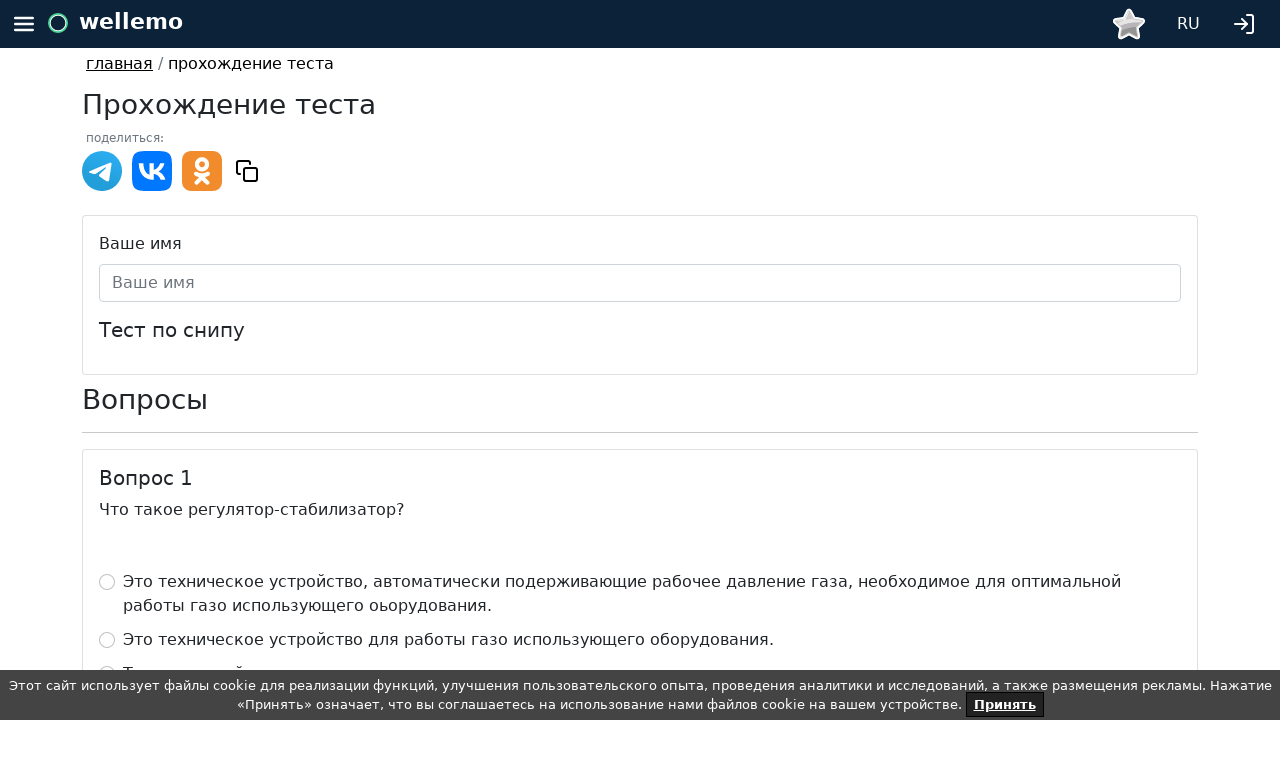

--- FILE ---
content_type: text/html; charset=UTF-8
request_url: https://wellemo.com/quiz/take/1ede96b7-8df2-6af2-b9ed-51829e5d5883/ru/
body_size: 12782
content:
<!DOCTYPE html>
<html lang="en">
<head>

    

<meta charset="UTF-8">
<meta name="viewport" content="width=device-width, height=device-height, minimum-scale=1.0, initial-scale=1.0">

<link href="/css/bootstrap.min.css" rel="stylesheet">
<link href="/css/css2.css" rel="stylesheet">
<link href="/css/site.css" rel="stylesheet">


<link rel="apple-touch-icon" sizes="180x180" href="/apple-touch-icon.png">
<link rel="icon" type="image/png" sizes="32x32" href="/favicon-32x32.png">
<link rel="icon" type="image/png" sizes="16x16" href="/favicon-16x16.png">
<link rel="manifest" href="/site.webmanifest">
<link rel="mask-icon" href="/safari-pinned-tab.svg" color="#5bbad5">
<meta name="msapplication-TileColor" content="#da532c">
<meta name="theme-color" content="#ffffff">


    <script src="/vendors/vue/vue.global.prod.js"></script>

<script src="/vendors/vue/axios.min.js"></script>
<script src="/vendors/bootstrap/js/bootstrap.bundle.min.js"></script>

<script src="/js/common.js"></script>

    


    


    


<meta property="og:type" content="website">
<meta property="og:image" content="https://wellemo.com/img/logo.png">

<title>Тест по снипу 19619 | Wellemo</title>
<meta name="description" content="  Что такое регулятор-стабилизатор?   Что такое газовый генератор?   Где разрешенно устанавливать газо использующее оборудование, работающее на природном газе?   Максимальное разрешённое количество отопительных котлов или емкостных водонагревателей в одном помещении?   В какую сторону должна открываться дверь из помещения, где установленно газовое оборудование?   Какие могут быть разъемные соединения?   Чем должны оснащены теплогенераторы, устанауливаеные в жилых зданиях?   Что должны иметь встроенные и встроенно-пристроенные помещения общего назначения в многоквартирных жилых зданиях.   Какой должен быть зазор между двери и полом?   На каком основание осуществляется проектирование?   Какое должно быть растояние от края опоры, крепления до сварного соединения газопровода   Максимальная разрешённая длина газовых шлангов.   Чем должна быть оснащена каждая квартира, в которой устанавливается газо использующее оборудование?   Чем следует защищать внутрение газопроводы от атмосферной коррозии?   Где следует устанавливать газовые котлы теплопроизводительностью до 50 кВт.  ">

<meta name="og:title" content="Тест по снипу 19619 | Wellemo">
<meta name="og:description" content="  Что такое регулятор-стабилизатор?   Что такое газовый генератор?   Где разрешенно устанавливать газо использующее оборудование, работающее на природном газе?   Максимальное разрешённое количество отопительных котлов или емкостных водонагревателей в одном помещении?   В какую сторону должна открываться дверь из помещения, где установленно газовое оборудование?   Какие могут быть разъемные соединения?   Чем должны оснащены теплогенераторы, устанауливаеные в жилых зданиях?   Что должны иметь встроенные и встроенно-пристроенные помещения общего назначения в многоквартирных жилых зданиях.   Какой должен быть зазор между двери и полом?   На каком основание осуществляется проектирование?   Какое должно быть растояние от края опоры, крепления до сварного соединения газопровода   Максимальная разрешённая длина газовых шлангов.   Чем должна быть оснащена каждая квартира, в которой устанавливается газо использующее оборудование?   Чем следует защищать внутрение газопроводы от атмосферной коррозии?   Где следует устанавливать газовые котлы теплопроизводительностью до 50 кВт.  ">

<meta name="twitter:title" content="Тест по снипу 19619 | Wellemo">
<meta name="twitter:description" content="  Что такое регулятор-стабилизатор?   Что такое газовый генератор?   Где разрешенно устанавливать газо использующее оборудование, работающее на природном газе?   Максимальное разрешённое количество отопительных котлов или емкостных водонагревателей в одном помещении?   В какую сторону должна открываться дверь из помещения, где установленно газовое оборудование?   Какие могут быть разъемные соединения?   Чем должны оснащены теплогенераторы, устанауливаеные в жилых зданиях?   Что должны иметь встроенные и встроенно-пристроенные помещения общего назначения в многоквартирных жилых зданиях.   Какой должен быть зазор между двери и полом?   На каком основание осуществляется проектирование?   Какое должно быть растояние от края опоры, крепления до сварного соединения газопровода   Максимальная разрешённая длина газовых шлангов.   Чем должна быть оснащена каждая квартира, в которой устанавливается газо использующее оборудование?   Чем следует защищать внутрение газопроводы от атмосферной коррозии?   Где следует устанавливать газовые котлы теплопроизводительностью до 50 кВт.  ">
    


        


</head>
<body>


<style>
      .container-menu {
        height: 48px;
        background: #0b2239;

    }
      .container-menu  .burger {
        float: left; display: block; padding: 12px;
    }
      .container-menu .burger {
        cursor: pointer;
    }
      .container-menu  .profile {
          float: right; display: block; padding: 12px;
      }
      .container-menu .profile {
          cursor: pointer;
      }

      .smoothbg{
        position: absolute;
        top:48px;
        left: 0;
        width: 100%;

        z-index: 8000;

        background: grey;
        opacity: 0.5;

    }
    .bgmenuburger {
        top:48px;
        background: white;
        width: 80%;
        height: 100vh;
        z-index: 9000;
        position: absolute;
        left: 0;
    }
    .topmenuopened {
        position: absolute;
        left: 0;
        width: 100%;

        z-index: 10000;
        display: none;
    }
    .menuitem {
        margin-top: 24px;
        text-decoration: none;
        list-style: none;
    }

      .menuitem a{
          text-decoration: none;
          color:black;
      }
      </style>

<div class="topmenuopened"  id="js_topmenuopened" >
    <div class="smoothbg" id="js_smoothbg" onclick="onHideMenuClick()">
    </div>

        <div class="container-menu" >
            <img src="/icons/feather/menu-light.svg"  style="width: 48px; height:48px;"  class="burger" onclick="onHideMenuClick()">
            <div class="" style="display: block; float: left; font-size: 22px;">
                <img src="/img/logo.svg" style="width: 20px;height: 20px;">
                <a href="/"   style="text-decoration:none; margin-left: 4px; line-height: 2; margin-top:22px; color: white; font-weight: 700;">wellemo</a>

            </div>
        </div>

    <div class="bgmenuburger" id="js_bgmenuburger">
        <ul>
            <li class="menuitem">
                <a href="/ru/">
                    <img src="/icons/feather/home.svg"  class="burger"  >
                    &nbsp;&nbsp;главная                </a>
            </li>
            <li class="menuitem">
                <a href="/ch/list/ru/">
                    <img src="/icons/feather/cast.svg"  class="burger"  >
                    &nbsp;&nbsp;Каналы                </a>
            </li>
            <li class="menuitem">
                <a href="/train/list/ru/">
                    <img src="/icons/feather/cast.svg"  class="burger"  >
                    &nbsp;&nbsp;Онлайн тренажеры                </a>
            </li>
            <li class="menuitem">
                <a href="/game/ru">
                    <img src="/icons/feather/play.svg"  class="burger"  >
                    &nbsp;&nbsp;Время поиграть                </a>
            </li>
            
            <li class="menuitem">
                <span class="text-secondary">создать</span>
            </li>
            <li class="menuitem" style="margin-top: 8px ;">
                <a href="/quiz/create/ru/">
                    <img src="/icons/feather/plus.svg"  class="burger" >
                    &nbsp;&nbsp;тест с результатами                </a>
            </li>
            <li class="menuitem">
                <a href="/advanced-quiz/create/ru/">
                    <img src="/icons/feather/plus.svg"  class="burger" >
                    &nbsp;&nbsp;продвинутый тест                </a>
            </li>
            <li class="menuitem">
                <a href="/word-quiz/create/ru/">
                    <img src="/icons/feather/plus.svg"  class="burger"  >
                    &nbsp;&nbsp;тест для изучения слов                </a>
            </li>
            <li class="menuitem">
                <a href="/crossword/create/ru/">
                    <img src="/icons/feather/plus.svg"  class="burger"  >
                    &nbsp;&nbsp;кроссворд
                </a>
            </li>
            <li class="menuitem">
                <a href="/questionnaire/create/ru/">
                    <img src="/icons/feather/plus.svg"  class="burger"  >
                    &nbsp;&nbsp;анкету для опросов                </a>
            </li>
            <li class="menuitem" style="margin-top: 150px;">
                <a href="mailto:info@wellemo.com" class=" text-secondary">
                    info@wellemo.com
                </a>
            </li>

                            <li class="menuitem" >
                    <a href="/prices/ru/" class="text-secondary">
                        цены                    </a>
                </li>
                        <li class="menuitem"  >
                <a href="/faq/ru/" class=" text-secondary">
                    FAQ                </a>
            </li>
            <li class="menuitem"  >
                <a href="/partnership/ru/" class=" text-secondary">
                    Партнерство                </a>
            </li>
            <li class="menuitem"  >
                <a href="/rules/ru/" class=" text-secondary">
                    правила                </a>
            </li>
                    </ul>
    </div>

</div>

    <div class="container-menu" id="js_topmenu" style="position: relative">
        <img src="/icons/feather/menu-light.svg" style="width: 48px; height:48px;" class="burger" alt="top menu" onclick="onBurgerClick()">
        <div class="" style="display: block; float: left;   font-size: 22px;">
            <img src="/img/logo.svg" style="width: 20px;height: 20px;" alt="wellemo logo">
            <a href="/ru/ "   style="text-decoration:none; margin-left: 4px; line-height: 2; margin-top:22px; color: white; font-weight: 700;">wellemo</a>
        </div>

                                            <ul class="nav nav-pills float-end" >
                    <li class="nav-item dropdown">
                        <a class="nav-link "   href="/login/ru/?backTo=%2Fquiz%2Ftake%2F1ede96b7-8df2-6af2-b9ed-51829e5d5883%2Fru%2F"
                           role="button" aria-expanded="false">
                            <img src="/icons/feather/log-in-light.svg" style="width:24px;height: 24px;margin-top: 4px;margin-right: 8px; "  alt="login">
                        </a>
                    </li>
                </ul>
            
                    
        

<ul class="nav nav-pills float-end"  style="min-width: 0;">
    <li class="nav-item dropdown">
        <a class="nav-link " style="color: white; padding-top: 12px;" data-bs-toggle="dropdown" href="#" role="button" aria-expanded="false">
            RU
        </a>
        <ul class="dropdown-menu">
                                                                            <li class="text-center">

                        <a href="https://wellemo.com/quiz/take/1ede96b7-8df2-6af2-b9ed-51829e5d5883/fr/">
                            <span  class="dropdown-item" >
                                FR
                            </span>
                        </a>
                    </li>
                                                                <li class="text-center">

                        <a href="https://wellemo.com/quiz/take/1ede96b7-8df2-6af2-b9ed-51829e5d5883/en/">
                            <span  class="dropdown-item" >
                                EN
                            </span>
                        </a>
                    </li>
                                                                <li class="text-center">

                        <a href="https://wellemo.com/quiz/take/1ede96b7-8df2-6af2-b9ed-51829e5d5883/de/">
                            <span  class="dropdown-item" >
                                DE
                            </span>
                        </a>
                    </li>
                                                                <li class="text-center">

                        <a href="https://wellemo.com/quiz/take/1ede96b7-8df2-6af2-b9ed-51829e5d5883/esp/">
                            <span  class="dropdown-item" >
                                ESP
                            </span>
                        </a>
                    </li>
                                    </ul>
    </li>
</ul>
        

    <div class="dropdown">
            <img src="/icons/feather/not_subscribed.svg"
                 class="float-end cursor-pointer"
                 alt="not subscribed" width="32" height="32" style="margin-top: 8px;margin-right: 16px;"
                 data-bs-toggle="dropdown" href="#" role="button" aria-expanded="false"
            >
        <div class="dropdown-menu" style="padding: 16px;">
            <img style="display: table; margin: 0 auto;width: 100px;" src="/icons/feather/subscribed.svg" alt="subscribed">
            <ul>
                <li>
                    Изображения в полном размере
                </li>
                <li>
                    Отключение рекламы для вас и на тестах и тренажерах созданных вами
                </li>
                <li>
                    Изменение внешнего вида тестов и тренажеров
                </li>
            </ul>
            <div class="text-center">
                <a href="/prices/ru/" class="btn btn-primary btn-sm" >
                    Оформите подписку для доступа к преимальным возможностям
                </a>
            </div>
        </div>
    </div>



    </div>
<script>
    function onBurgerClick() {
        var body = document.body,
            html = document.documentElement;

        var height = Math.max( body.scrollHeight, body.offsetHeight,
            html.clientHeight, html.scrollHeight, html.offsetHeight );
        document.getElementById('js_smoothbg').style.height = (height  )  + 'px';
        document.getElementById('js_bgmenuburger').style.height = (height  ) + 'px';

        document.getElementById('js_topmenuopened').style.display = 'block';
    }
    function onHideMenuClick() {
        document.getElementById('js_smoothbg').style.height = '0vh';
        document.getElementById('js_bgmenuburger').style.height = '0vh';
        document.getElementById('js_topmenuopened').style.display = 'none';
    }
</script>






<div class="container">
    <div class="row">
        <div class="col m-1">
                                    
                                            <a class="text-black" href="/ru/">главная</a>
                        <span class="text-secondary">/</span>
                                                                                                
                                                                    <span class="text-black">прохождение теста</span>
                                                                </div>
    </div>
</div>




<noscript>
    <div class="container">
        <div class="row" v-if="notLoaded">
            <div class="col">
                <h1>
                    Тест по снипу
                </h1>
                <p>
                    
                </p>
                                    <p> <strong>1. Что такое регулятор-стабилизатор? </strong></p>
                    <ul>

                                                    <li>
                                Это техническое устройство, автоматически подерживающие рабочее давление газа, необходимое для оптимальной работы газо использующего оьорудования. 
                            </li>
                                                    <li>
                                Это техническое устройство  для работы газо использующего оборудования. 
                            </li>
                                                    <li>
                                Такова устройства не существует 
                            </li>
                                            </ul>
                                    <p> <strong>2. Что такое газовый генератор? </strong></p>
                    <ul>

                                                    <li>
                                Это силовой агрегат,предназначенный для производства электроэнергии за счёт сжигания природного газа. 
                            </li>
                                                    <li>
                                Это силовой агрегат, предназначенный для отопления помещения. 
                            </li>
                                                    <li>
                                Это силовой агрегат, предназначенный для нагрева воды. 
                            </li>
                                            </ul>
                                    <p> <strong>3. Где разрешенно устанавливать газо использующее оборудование, работающее на природном газе? </strong></p>
                    <ul>

                                                    <li>
                                На улице под открытом небом 
                            </li>
                                                    <li>
                                В цокольном и подвальных этажах, одноквартирных и блокированных жилых домов. 
                            </li>
                                                    <li>
                                В ванной комнате и санитарных узлах. 
                            </li>
                                            </ul>
                                    <p> <strong>4. Максимальное разрешённое количество отопительных котлов или емкостных водонагревателей в одном помещении? </strong></p>
                    <ul>

                                                    <li>
                                4
                            </li>
                                                    <li>
                                Вопще не разрешенно
                            </li>
                                                    <li>
                                Не более 2
                            </li>
                                            </ul>
                                    <p> <strong>5. В какую сторону должна открываться дверь из помещения, где установленно газовое оборудование? </strong></p>
                    <ul>

                                                    <li>
                                Наружу 
                            </li>
                                                    <li>
                                В нутрь 
                            </li>
                                                    <li>
                                Её не должно быть 
                            </li>
                                            </ul>
                                    <p> <strong>6. Какие могут быть разъемные соединения? </strong></p>
                    <ul>

                                                    <li>
                                Резьбовые или фланцевые 
                            </li>
                                                    <li>
                                Только резьбовые 
                            </li>
                                                    <li>
                                Круглые и квадратные
                            </li>
                                            </ul>
                                    <p> <strong>7. Чем должны оснащены теплогенераторы, устанауливаеные в жилых зданиях? </strong></p>
                    <ul>

                                                    <li>
                                Газ контроль
                            </li>
                                                    <li>
                                Предохранительно сбросной клапан. 
                            </li>
                                                    <li>
                                Автоматикой регулирования и безопасности
                            </li>
                                            </ul>
                                    <p> <strong>8. Что должны иметь встроенные и встроенно-пристроенные помещения общего назначения в многоквартирных жилых зданиях. </strong></p>
                    <ul>

                                                    <li>
                                Автономную вентиляцию 
                            </li>
                                                    <li>
                                Дверь
                            </li>
                                                    <li>
                                Герметичное помещение 
                            </li>
                                            </ul>
                                    <p> <strong>9. Какой должен быть зазор между двери и полом? </strong></p>
                    <ul>

                                                    <li>
                                3см
                            </li>
                                                    <li>
                                Не более 1 см 
                            </li>
                                                    <li>
                                Не менее 0,02м2
                            </li>
                                            </ul>
                                    <p> <strong>10. На каком основание осуществляется проектирование? </strong></p>
                    <ul>

                                                    <li>
                                Договора подряда 
                            </li>
                                                    <li>
                                На основе напли продажи 
                            </li>
                                                    <li>
                                Не на каком 
                            </li>
                                            </ul>
                                    <p> <strong>11. Какое должно быть растояние от края опоры, крепления до сварного соединения газопровода </strong></p>
                    <ul>

                                                    <li>
                                Не более 200мм
                            </li>
                                                    <li>
                                Без разницы 
                            </li>
                                                    <li>
                                Не менее 200мм
                            </li>
                                            </ul>
                                    <p> <strong>12. Максимальная разрешённая длина газовых шлангов. </strong></p>
                    <ul>

                                                    <li>
                                Не более 1,5м
                            </li>
                                                    <li>
                                Не менее 1.5м
                            </li>
                                                    <li>
                                Не бывает газовых шлангов
                            </li>
                                            </ul>
                                    <p> <strong>13. Чем должна быть оснащена каждая квартира, в которой устанавливается газо использующее оборудование? </strong></p>
                    <ul>

                                                    <li>
                                Узлом учёта газа 
                            </li>
                                                    <li>
                                Огнетушителем 
                            </li>
                                                    <li>
                                Не чем 
                            </li>
                                            </ul>
                                    <p> <strong>14. Чем следует защищать внутрение газопроводы от атмосферной коррозии? </strong></p>
                    <ul>

                                                    <li>
                                Шпаклёвка 
                            </li>
                                                    <li>
                                Водой 
                            </li>
                                                    <li>
                                Окрашиванием 
                            </li>
                                            </ul>
                                    <p> <strong>15. Где следует устанавливать газовые котлы теплопроизводительностью до 50 кВт. </strong></p>
                    <ul>

                                                    <li>
                                В кухнях, коридорах и нежилых помещениях квартир 
                            </li>
                                                    <li>
                                Ванные комнаты и санитарные узлы 
                            </li>
                                                    <li>
                                На болконе 
                            </li>
                                            </ul>
                            </div>
        </div>
    </div>

</noscript>



<div class="container" id="app"  style="height: 100vh">

    
    <template v-if="!loadingPage">
    <div class="row mt-2"><div class="col"></div></div>
    <div class="row mb-2">
        <div class="col">
           
            <h1 class="h3">Прохождение теста</h1>

                







<div class="">
    <p class="text-secondary" style="margin: 4px; font-size: 12px;">поделиться:</p>
    <p>
        <a  target="_blank" href="https://telegram.me/share/url?url=https://wellemo.com/quiz/take/1ede96b7-8df2-6af2-b9ed-51829e5d5883/ru/%3Futm_source%3Dtg&text=%D0%A2%D0%B5%D1%81%D1%82%20%D0%BF%D0%BE%20%D1%81%D0%BD%D0%B8%D0%BF%D1%83">
            <img src="/icons/feather/telegram.svg" width="40" height="40" alt=""></a>&nbsp;


        
        <a  target="_blank" href="https://vk.com/share.php?url=https://wellemo.com/quiz/take/1ede96b7-8df2-6af2-b9ed-51829e5d5883/ru/%3Futm_source%3Dvk&text=%D0%A2%D0%B5%D1%81%D1%82%20%D0%BF%D0%BE%20%D1%81%D0%BD%D0%B8%D0%BF%D1%83">
            <img src="/icons/feather/vk.svg" width="40" height="40" alt=""></a>&nbsp;
        <a  target="_blank" href="https://connect.ok.ru/offer?url=https://wellemo.com/quiz/take/1ede96b7-8df2-6af2-b9ed-51829e5d5883/ru/%3Futm_source%3Dok&title=%D0%A2%D0%B5%D1%81%D1%82%20%D0%BF%D0%BE%20%D1%81%D0%BD%D0%B8%D0%BF%D1%83">
            <img src="/icons/feather/ok.svg" width="40" height="40" alt=""></a>

        <span class="btn" onclick="copyToClipboard()">
            <img src="/icons/feather/copy.svg" alt="">
        </span>
        <script>
            function copyToClipboard() {
                let text = "https://wellemo.com/quiz/take/1ede96b7-8df2-6af2-b9ed-51829e5d5883/ru/";
                navigator.clipboard.writeText(text).then(
                    alert('Ссылка скопирована')
                );
            }
        </script>

    </p>
</div>
            
        </div>
    </div>
    <div class="card">
        <div class="card-body">

            <div class="row mb-2">
                <div class="col">
                        <label class="form-label">Ваше имя</label>
                          <input
                          type="text"
                          class="form-control"
                          placeholder="Ваше имя"
                          v-model="name"
                          >
                </div>
            </div>
            <template v-if="hasTest">
                <div class="row" v-if="t.imgLink">
                    <div class="col">
                        <img :src="addImgParams(t.imgLink)" alt=""  class="img-fluid">
                    </div>
                </div>
                <div class="row mt-3">
                    <div class="col">
                        <div class="mb-3">
                          <h4 class="h5">{{t.name}}</label>
                        </div>
                        <div class="mb-3">
                            <p v-html="t.descriptionHtml"> </p>
                        </div>
                    </div>
                </div>
            </template>
        </div>
    </div>
            <div class="row mt-2">
            <div class="col">
                 <h3>Вопросы</h3>
                 <hr>
            </div>
        </div>

            <template v-if="hasTest">


            <template v-for="(q, qIndex) in t.questions">
                <div class="card" >
                    <div class="card-body">
                        <div class="row">
                            <div class="col">
                                <div class="mb-3">
                                  <h5>
                                       Вопрос {{ qIndex + 1 }}
                                  </h5>
                                  <p>
                                       {{ q.text }}
                                  </p>
                                </div>
                            </div>
                        </div>
                        <div class="row mb-2">
                            <div class="col">
                                 <img :src="addImgParams(q.imgLink)" alt=""  class="img-fluid">
                            </div>
                        </div>
                        <template v-for="(a, aIndex) in q.answers">
                            <div class="row mb-2">
                                <div class="col">
                                    <div class="form-check"><label class="form-check-label">
                                          <input
                                            class="form-check-input"
                                            type="radio"
                                            v-model="q.selectedAnswer"
                                            :value="a"
                                            >
                                            {{ a.text }}
                                          </label>
                                    </div>
                                </div>
                            </div>
                        </template>
                    </div>

                </div>
            </template>
            <div class="row mt-5" v-if="!sendingInProgress && isFilled">
                <div class="col">
                    <div class="btn btn-main-theme" @click="onSaveTestResultClick()">
                     Завершить тест
                    </div>
                </div>
            </div>
            <div class="row mt-5" v-if="!isFilled">
                <div class="col">
                Ответьте на все вопросы чтобы продолжить

                </div>
            </div>
            </template>
</template>
</div>



<script>

    const {createApp} = Vue
    createApp({
        data() {
            return {
                quizUUID: '1ede96b7-8df2-6af2-b9ed-51829e5d5883' + "",
                name: "",
                t: null,
                sendingInProgress: false,
                loadingPage: true,
            }
        },
        mounted() {
            this.getTestData();
        },
        methods : {
            //генерирует следующий ид внутри теста
            getNextInternalId() {
                this.t.counter++;
                return this.t.counter;
            },
            //получаем данные теста с сервера
            getTestData() {
                this.sendingInProgress = true;
                let self = this;
                axios.post(
                    "/api/quiz/take", {
                        quizUUID: this.quizUUID,
                    })
                    .then(function (response) {
                        if ( response.data.result === "success" ){
                            self.t = response.data.data.data;
                            document.getElementById('app').removeAttribute('style');
                            self.loadingPage = false;
                        }
                    }).catch(() => {
                    alert('Не получилось загрузить тест. ПОпробуйте обновить страницу.');
                }).finally(() => {
                    self.sendingInProgress = false;
                });
            },
            addImgParams(link) {
                return link + "?quizUUID=" + this.quizUUID;
            },
            //клик на кнопку создания теста
            onSaveTestResultClick() {
                this.sendingInProgress = true;
                let self = this;
                axios.post(
                    "/api/quiz/take/save", {
                        quizData: this.t,
                        quizUUID: this.quizUUID,
                        name: this.name,
                    })
                    .then(function (response) {
                        if ( response.data.result === "success" ){
                            let quizTakeUUID = response.data.data.quizTakeUUID;
                            let updateLink = "/quiz/finished/quizTakeUUID/ru/" + "";
                            updateLink = updateLink.replace('quizTakeUUID', quizTakeUUID);
                            window.location.replace(updateLink);
                        }
                    }).catch(() => {
                        alert('Не получилось сохранить результат. Попробуете снова.');
                }).finally(() => {
                    self.sendingInProgress = false;
                });
            },
        },
        computed: {
            //отвечает на вопрос: есть данные для отображения теста?
            hasTest() {
                return this.t !== null;
            },
            //формирует ссылку на прохождение теста
            takeQuizLink(){
                let takeQuizLink = "/quiz/take/quizUUID/ru/" + "";
                takeQuizLink = takeQuizLink.replace('quizUUID', this.quizUUID);
                return takeQuizLink;
            },
            //отвечает на вопрос: все ответы заполнены?
            isFilled(){
                if (this.t !== null) {
                    for (let i = 0; i < this.t.questions.length; i++) {
                        let question = this.t.questions[i];
                        if (question.selectedAnswer === undefined) {
                            return false;
                        }
                    }
                }
                return true;
            },
        },
    }).mount('#app')



</script>





<footer>
    <div class="container mt-5">
        

        

        
    
    
        <div class="row mb-1">
            <div class="col text-hint text-secondary">
                по любым вопросам, пожеланиям, рекомендациям, багам и доработкам пишите                <a href="mailto:info@wellemo.com">info@wellemo.com</a>
            </div>
        </div>
                    <div class="row mb-5">
                <div class="col text-hint text-secondary">
                    информация о статусе сервиса, обновлениях, регламентных работах в нашем telegram канале
                    <a href="https://t.me/wellemo" rel="nofollow">@wellemo</a>
                </div>
            </div>
            <div class="row mb-1">
                <div class="col text-hint text-secondary">
                    <a href="/agreement/ru/" rel="nofollow">Пользовательское соглашение и оферта</a>
                </div>
            </div>
        
        <div class="row">
            <div class="col  text-secondary text-hint">
                2026 Wellemo&copy; : онлайн образование            </div>
        </div>
    </div>
    

<style>
    .cookies-banner {
        background: #444;
        color: #fff;
        padding: 6px;
        font-size: 13px;
        text-align: center;
        position: fixed;
        bottom: 0;
        width: 100%;
        z-index: 10;
    }
    .cookies-banner .button {
        text-decoration: none;
        background: #222;
        color: #fff;
        border: 1px solid #000;
        cursor: pointer;
        padding: 4px 7px;
        margin: 2px 0;
        font-size: 13px;
        font-weight: 700;
        transition: background 0.07s, color 0.07s, border-color 0.07s;
    }
    .cookies-banner .button:hover {
        background: #fff;
        color: #222;
    }
</style>


<div  id="accept_cookie_container" class="cookies-banner" onclick="onAcceptCookieClick()" style="display: none;">
    Этот сайт использует файлы cookie для реализации функций, улучшения пользовательского опыта, проведения аналитики и исследований, а также размещения рекламы. Нажатие «Принять» означает, что вы соглашаетесь на использование нами файлов cookie на вашем устройстве.
    <span class="button" style="text-decoration: underline; cursor:pointer;">Принять</span>
</div>

<script>
    if ( !window.localStorage.getItem('__cookies_is_accepted' )) {
        document.getElementById('accept_cookie_container').style.display = 'block';
    }
    function onAcceptCookieClick() {
        window.localStorage.setItem('__cookies_is_accepted' , "1");
        document.getElementById('accept_cookie_container').remove();
    }
</script>
</footer>


<script>
    let navHelper = {
        cookieName: 'wlm_nav_cookie',

        init() {
            this.addCurrentPage();
        },
        //сбрасываем навигационную куку
        resetNavArr(){
            this.setNavCookie([]);
            this.addCurrentPage();
        },

        back(defaultUrl) {

            let navCookieArr = this.getNavCookieArr();

            let backFromCookie = false;

            if ( navCookieArr.length > 0) {
                navCookieArr.splice(navCookieArr.length - 1, 1);
            }
            for(let i = navCookieArr.length - 1; i > -1 ; i--){
                let urlData = navCookieArr[i];
                navCookieArr.splice(i, 1);
                if (!this.checkCanBack(urlData)) {
                    continue;
                }
                backFromCookie = urlData.url.href;
                break;
            }
            this.setNavCookie(navCookieArr);

            let urlToOpen = defaultUrl;
            if (backFromCookie){
                urlToOpen = backFromCookie;
            }
            window.open(urlToOpen, '_self');
        },
        //проверяем что по этому элементу можно переходить
        checkCanBack(urlData){
            let href = urlData.url.href;
            //не переходим назад на прохождение
            if (href.includes('/quiz/take/')) {
                return false;
            }
            if (href.includes('/crossword/take/')) {
                return false;
            }
            if (href.includes('/advanced-quiz/take/')) {
                return false;
            }
            if (href === window.location.href) {
                return false;
            }
            return true;
        },

        addCurrentPage() {
            let navCookieArr = this.getNavCookieArr();

            //не складываем повторно страницу
            let samePage = false;
            if (navCookieArr.length > 0) {
                samePage = navCookieArr[navCookieArr.length - 1].url.href === window.location.href;
            }
            if (samePage) {
                return false;
            }

            //ограничение на высоту стека
            if (navCookieArr.length > 20) {
                navCookieArr.shift();
            }

            // //если вернулись в середину стека - убираем верхнюю часть
            if (navCookieArr.length > 0)  {
                let currentHref =  window.location.href;
                for(let i = 0; i < navCookieArr.length; i++) {
                    if (navCookieArr[i].url.href === currentHref) {
                        navCookieArr.splice(i + 1, navCookieArr.length - i - 1);
                    }
                }
            }


            navCookieArr.push({
                'url' : window.location,
            });
            this.setNavCookie(navCookieArr);

        },
        getNavCookieArr(){
            let navCookie = this.getCookie(this.cookieName);

            if (!navCookie) {
                navCookie = '[]';
            }
            return JSON.parse(navCookie);
        },
        setNavCookie(navCookieArr){
            this.setCookie(this.cookieName, JSON.stringify(navCookieArr),  {
                secure: true,
                'max-age': 3600,
                'SameSite' : 'Strict',
                path : '/',
            })
        },
        getCookie(name) {
            let matches = document.cookie.match(new RegExp(
                "(?:^|; )" + name.replace(/([\.$?*|{}\(\)\[\]\\\/\+^])/g, '\\$1') + "=([^;]*)"
            ));
            return matches ? decodeURIComponent(matches[1]) : undefined;
        },
        setCookie(name, value, options = {}) {
            if (options.expires instanceof Date) {
                options.expires = options.expires.toUTCString();
            }
            let updatedCookie = encodeURIComponent(name) + "=" + encodeURIComponent(value);
            for (let optionKey in options) {
                updatedCookie += "; " + optionKey;
                let optionValue = options[optionKey];
                if (optionValue !== true) {
                    updatedCookie += "=" + optionValue;
                }
            }
            document.cookie = updatedCookie;
        }
    };
    document.addEventListener("DOMContentLoaded", () => {
        navHelper.init();
    });
</script>



<!-- Yandex.Metrika counter -->
<script type="text/javascript" >
    (function(m,e,t,r,i,k,a){m[i]=m[i]||function(){(m[i].a=m[i].a||[]).push(arguments)};
        m[i].l=1*new Date();
        for (var j = 0; j < document.scripts.length; j++) {if (document.scripts[j].src === r) { return; }}
        k=e.createElement(t),a=e.getElementsByTagName(t)[0],k.async=1,k.src=r,a.parentNode.insertBefore(k,a)})
    (window, document, "script", "https://mc.yandex.ru/metrika/tag.js", "ym");

    ym(90799199, "init", {
        clickmap:true,
        trackLinks:true,
        accurateTrackBounce:true,
        webvisor:true
    });
</script>
<noscript><div><img src="https://mc.yandex.ru/watch/90799199" style="position:absolute; left:-9999px;" alt="" /></div></noscript>
<!-- /Yandex.Metrika counter -->



<!-- Google tag (gtag.js) -->
<script async src="https://www.googletagmanager.com/gtag/js?id=G-5JWSBHM0B0"></script>
<script>
    window.dataLayer = window.dataLayer || [];
    function gtag(){dataLayer.push(arguments);}
    gtag('js', new Date());

    gtag('config', 'G-5JWSBHM0B0');
</script>



<script type='application/ld+json'>{
    "@context": "https:\/\/schema.org\/",
    "@type": "Quiz",
    "about": {
        "@type": "Thing",
        "name": "Тест по снипу"
    },
    "name": "Тест по снипу",
    "description": "",
    "url": "https:\/\/wellemo.com\/quiz\/take\/1ede96b7-8df2-6af2-b9ed-51829e5d5883\/ru\/",
    "hasPart": [
        {
            "@context": "https:\/\/schema.org\/",
            "@type": "Question",
            "eduQuestionType": "Multiple choice",
            "text": "Что такое регулятор-стабилизатор? ",
            "suggestedAnswer": [
                {
                    "@type": "Answer",
                    "text": "Это техническое устройство, автоматически подерживающие рабочее давление газа, необходимое для оптимальной работы газо использующего оьорудования. "
                },
                {
                    "@type": "Answer",
                    "text": "Это техническое устройство  для работы газо использующего оборудования. "
                },
                {
                    "@type": "Answer",
                    "text": "Такова устройства не существует "
                }
            ],
            "acceptedAnswer": {
                "@type": "Answer",
                "text": "Это техническое устройство, автоматически подерживающие рабочее давление газа, необходимое для оптимальной работы газо использующего оьорудования. "
            }
        },
        {
            "@context": "https:\/\/schema.org\/",
            "@type": "Question",
            "eduQuestionType": "Multiple choice",
            "text": "Что такое газовый генератор? ",
            "suggestedAnswer": [
                {
                    "@type": "Answer",
                    "text": "Это силовой агрегат,предназначенный для производства электроэнергии за счёт сжигания природного газа. "
                },
                {
                    "@type": "Answer",
                    "text": "Это силовой агрегат, предназначенный для отопления помещения. "
                },
                {
                    "@type": "Answer",
                    "text": "Это силовой агрегат, предназначенный для нагрева воды. "
                }
            ],
            "acceptedAnswer": {
                "@type": "Answer",
                "text": "Это силовой агрегат,предназначенный для производства электроэнергии за счёт сжигания природного газа. "
            }
        },
        {
            "@context": "https:\/\/schema.org\/",
            "@type": "Question",
            "eduQuestionType": "Multiple choice",
            "text": "Где разрешенно устанавливать газо использующее оборудование, работающее на природном газе? ",
            "suggestedAnswer": [
                {
                    "@type": "Answer",
                    "text": "На улице под открытом небом "
                },
                {
                    "@type": "Answer",
                    "text": "В цокольном и подвальных этажах, одноквартирных и блокированных жилых домов. "
                },
                {
                    "@type": "Answer",
                    "text": "В ванной комнате и санитарных узлах. "
                }
            ],
            "acceptedAnswer": {
                "@type": "Answer",
                "text": "На улице под открытом небом "
            }
        },
        {
            "@context": "https:\/\/schema.org\/",
            "@type": "Question",
            "eduQuestionType": "Multiple choice",
            "text": "Максимальное разрешённое количество отопительных котлов или емкостных водонагревателей в одном помещении? ",
            "suggestedAnswer": [
                {
                    "@type": "Answer",
                    "text": "4"
                },
                {
                    "@type": "Answer",
                    "text": "Вопще не разрешенно"
                },
                {
                    "@type": "Answer",
                    "text": "Не более 2"
                }
            ],
            "acceptedAnswer": {
                "@type": "Answer",
                "text": "4"
            }
        },
        {
            "@context": "https:\/\/schema.org\/",
            "@type": "Question",
            "eduQuestionType": "Multiple choice",
            "text": "В какую сторону должна открываться дверь из помещения, где установленно газовое оборудование? ",
            "suggestedAnswer": [
                {
                    "@type": "Answer",
                    "text": "Наружу "
                },
                {
                    "@type": "Answer",
                    "text": "В нутрь "
                },
                {
                    "@type": "Answer",
                    "text": "Её не должно быть "
                }
            ],
            "acceptedAnswer": {
                "@type": "Answer",
                "text": "Наружу "
            }
        },
        {
            "@context": "https:\/\/schema.org\/",
            "@type": "Question",
            "eduQuestionType": "Multiple choice",
            "text": "Какие могут быть разъемные соединения? ",
            "suggestedAnswer": [
                {
                    "@type": "Answer",
                    "text": "Резьбовые или фланцевые "
                },
                {
                    "@type": "Answer",
                    "text": "Только резьбовые "
                },
                {
                    "@type": "Answer",
                    "text": "Круглые и квадратные"
                }
            ],
            "acceptedAnswer": {
                "@type": "Answer",
                "text": "Резьбовые или фланцевые "
            }
        },
        {
            "@context": "https:\/\/schema.org\/",
            "@type": "Question",
            "eduQuestionType": "Multiple choice",
            "text": "Чем должны оснащены теплогенераторы, устанауливаеные в жилых зданиях? ",
            "suggestedAnswer": [
                {
                    "@type": "Answer",
                    "text": "Газ контроль"
                },
                {
                    "@type": "Answer",
                    "text": "Предохранительно сбросной клапан. "
                },
                {
                    "@type": "Answer",
                    "text": "Автоматикой регулирования и безопасности"
                }
            ],
            "acceptedAnswer": {
                "@type": "Answer",
                "text": "Газ контроль"
            }
        },
        {
            "@context": "https:\/\/schema.org\/",
            "@type": "Question",
            "eduQuestionType": "Multiple choice",
            "text": "Что должны иметь встроенные и встроенно-пристроенные помещения общего назначения в многоквартирных жилых зданиях. ",
            "suggestedAnswer": [
                {
                    "@type": "Answer",
                    "text": "Автономную вентиляцию "
                },
                {
                    "@type": "Answer",
                    "text": "Дверь"
                },
                {
                    "@type": "Answer",
                    "text": "Герметичное помещение "
                }
            ],
            "acceptedAnswer": {
                "@type": "Answer",
                "text": "Автономную вентиляцию "
            }
        },
        {
            "@context": "https:\/\/schema.org\/",
            "@type": "Question",
            "eduQuestionType": "Multiple choice",
            "text": "Какой должен быть зазор между двери и полом? ",
            "suggestedAnswer": [
                {
                    "@type": "Answer",
                    "text": "3см"
                },
                {
                    "@type": "Answer",
                    "text": "Не более 1 см "
                },
                {
                    "@type": "Answer",
                    "text": "Не менее 0,02м2"
                }
            ],
            "acceptedAnswer": {
                "@type": "Answer",
                "text": "3см"
            }
        },
        {
            "@context": "https:\/\/schema.org\/",
            "@type": "Question",
            "eduQuestionType": "Multiple choice",
            "text": "На каком основание осуществляется проектирование? ",
            "suggestedAnswer": [
                {
                    "@type": "Answer",
                    "text": "Договора подряда "
                },
                {
                    "@type": "Answer",
                    "text": "На основе напли продажи "
                },
                {
                    "@type": "Answer",
                    "text": "Не на каком "
                }
            ],
            "acceptedAnswer": {
                "@type": "Answer",
                "text": "Договора подряда "
            }
        },
        {
            "@context": "https:\/\/schema.org\/",
            "@type": "Question",
            "eduQuestionType": "Multiple choice",
            "text": "Какое должно быть растояние от края опоры, крепления до сварного соединения газопровода ",
            "suggestedAnswer": [
                {
                    "@type": "Answer",
                    "text": "Не более 200мм"
                },
                {
                    "@type": "Answer",
                    "text": "Без разницы "
                },
                {
                    "@type": "Answer",
                    "text": "Не менее 200мм"
                }
            ],
            "acceptedAnswer": {
                "@type": "Answer",
                "text": "Не более 200мм"
            }
        },
        {
            "@context": "https:\/\/schema.org\/",
            "@type": "Question",
            "eduQuestionType": "Multiple choice",
            "text": "Максимальная разрешённая длина газовых шлангов. ",
            "suggestedAnswer": [
                {
                    "@type": "Answer",
                    "text": "Не более 1,5м"
                },
                {
                    "@type": "Answer",
                    "text": "Не менее 1.5м"
                },
                {
                    "@type": "Answer",
                    "text": "Не бывает газовых шлангов"
                }
            ],
            "acceptedAnswer": {
                "@type": "Answer",
                "text": "Не более 1,5м"
            }
        },
        {
            "@context": "https:\/\/schema.org\/",
            "@type": "Question",
            "eduQuestionType": "Multiple choice",
            "text": "Чем должна быть оснащена каждая квартира, в которой устанавливается газо использующее оборудование? ",
            "suggestedAnswer": [
                {
                    "@type": "Answer",
                    "text": "Узлом учёта газа "
                },
                {
                    "@type": "Answer",
                    "text": "Огнетушителем "
                },
                {
                    "@type": "Answer",
                    "text": "Не чем "
                }
            ],
            "acceptedAnswer": {
                "@type": "Answer",
                "text": "Узлом учёта газа "
            }
        },
        {
            "@context": "https:\/\/schema.org\/",
            "@type": "Question",
            "eduQuestionType": "Multiple choice",
            "text": "Чем следует защищать внутрение газопроводы от атмосферной коррозии? ",
            "suggestedAnswer": [
                {
                    "@type": "Answer",
                    "text": "Шпаклёвка "
                },
                {
                    "@type": "Answer",
                    "text": "Водой "
                },
                {
                    "@type": "Answer",
                    "text": "Окрашиванием "
                }
            ],
            "acceptedAnswer": {
                "@type": "Answer",
                "text": "Шпаклёвка "
            }
        },
        {
            "@context": "https:\/\/schema.org\/",
            "@type": "Question",
            "eduQuestionType": "Multiple choice",
            "text": "Где следует устанавливать газовые котлы теплопроизводительностью до 50 кВт. ",
            "suggestedAnswer": [
                {
                    "@type": "Answer",
                    "text": "В кухнях, коридорах и нежилых помещениях квартир "
                },
                {
                    "@type": "Answer",
                    "text": "Ванные комнаты и санитарные узлы "
                },
                {
                    "@type": "Answer",
                    "text": "На болконе "
                }
            ],
            "acceptedAnswer": {
                "@type": "Answer",
                "text": "В кухнях, коридорах и нежилых помещениях квартир "
            }
        }
    ]
}</script>
</body>
</html>

--- FILE ---
content_type: image/svg+xml
request_url: https://wellemo.com/img/logo.svg
body_size: 2154
content:
<?xml version="1.0" encoding="UTF-8" standalone="no"?>
<!-- Created with Inkscape (http://www.inkscape.org/) -->

<svg
   width="536.2829mm"
   height="536.2829mm"
   viewBox="0 0 536.2829 536.2829"
   version="1.1"
   id="svg49610"
   inkscape:export-filename="bitmap.png"
   inkscape:export-xdpi="23.68153"
   inkscape:export-ydpi="23.68153"
   inkscape:version="1.2.1 (1:1.2.1+202210291243+9c6d41e410)"
   sodipodi:docname="logo.svg"
   xmlns:inkscape="http://www.inkscape.org/namespaces/inkscape"
   xmlns:sodipodi="http://sodipodi.sourceforge.net/DTD/sodipodi-0.dtd"
   xmlns="http://www.w3.org/2000/svg"
   xmlns:svg="http://www.w3.org/2000/svg">
  <sodipodi:namedview
     id="namedview49612"
     pagecolor="#ffffff"
     bordercolor="#000000"
     borderopacity="0.25"
     inkscape:showpageshadow="2"
     inkscape:pageopacity="0.0"
     inkscape:pagecheckerboard="0"
     inkscape:deskcolor="#d1d1d1"
     inkscape:document-units="mm"
     showgrid="false"
     inkscape:zoom="0.13385974"
     inkscape:cx="1830.274"
     inkscape:cy="1180.34"
     inkscape:window-width="1920"
     inkscape:window-height="1027"
     inkscape:window-x="0"
     inkscape:window-y="27"
     inkscape:window-maximized="1"
     inkscape:current-layer="layer1" />
  <defs
     id="defs49607" />
  <g
     inkscape:label="Layer 1"
     inkscape:groupmode="layer"
     id="layer1"
     transform="translate(-284.75381,-288.40372)">
    <circle
       style="fill:#49d294;fill-opacity:1;stroke:none;stroke-width:13.6397;stroke-miterlimit:4;stroke-dasharray:none;stroke-opacity:1"
       id="path47085-9"
       cx="552.89526"
       cy="556.54517"
       r="268.14145" />
    <circle
       style="fill:#ffffff;fill-opacity:1;stroke:none;stroke-width:11.2481;stroke-miterlimit:4;stroke-dasharray:none;stroke-opacity:1"
       id="path47085-1-6"
       cx="552.89526"
       cy="556.54517"
       r="221.12643" />
    <circle
       style="fill:#0c2239;fill-opacity:1;stroke:none;stroke-width:10.033;stroke-miterlimit:4;stroke-dasharray:none;stroke-opacity:1"
       id="path47085-0-9"
       cx="552.89526"
       cy="556.54517"
       r="197.23717" />
  </g>
</svg>
